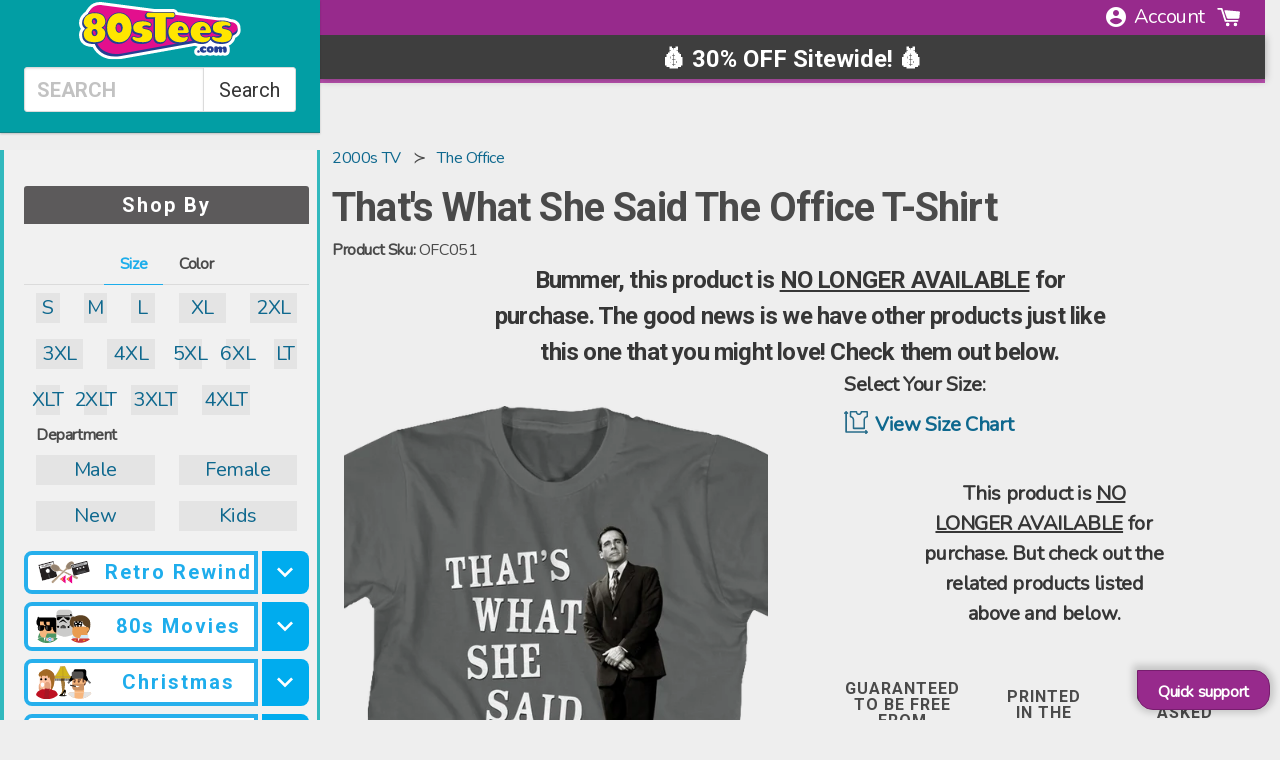

--- FILE ---
content_type: text/javascript
request_url: https://cdn.attn.tv/80stees/dtag.js
body_size: 2231
content:
!function(){'use strict';const t='4-latest_5e6f454ce6',e='4-latest';function n(t,e,n){const o=document.createElement('script');return o.setAttribute('async','true'),o.type='text/javascript',e&&(o.onload=e),n&&(o.onerror=n),o.src=t,((document.getElementsByTagName('head')||[null])[0]||document.getElementsByTagName('script')[0].parentNode).appendChild(o),o}function o(n){return`https://cdn.attn.tv/tag/${e}/${n}?v=${t}`}function a(){const e=`https://events.attentivemobile.com/e?t=e&message=${encodeURI('failed to load')}&v=${t}`,n=new Image(1,1);return n.src=e,n}function i(t=(()=>{})){const e=o(window.navigator.userAgent.indexOf('MSIE ')>0||navigator.userAgent.match(/Trident.*rv:11\./)?'tag-ie.js':'tag.js');window.attn_d0x0b_cfg='[base64]',n(e,t,a)}!function(d,c){function r(t){return function(){d.attn_d0x0b_evt.push({func:t,args:arguments})}}function s(){d.__attentive_cfg=JSON.parse('{\"ceid\":\"5a4\",\"os\":\"META\",\"mov\":\"3.08.12\"}'),n('https://cdn.attn.tv/attn.js?v='+t),function(){if(window.__poll_for_path_change)return;let t=window.location.pathname;const e=()=>{window.__attentive&&window.__attentive.show&&window.__attentive.show()};window.__poll_for_path_change=!0,setInterval((function(){if(t!==window.location.pathname){const n=document.querySelector('#attentive_overlay');null!=n&&n.parentNode&&n.parentNode.removeChild(n),t=window.location.pathname,e()}}),500),e()}(),function(){try{if(window.location.hash.indexOf('attn')>-1){const t=window.location.hash.slice(5);sessionStorage.setItem('_d0x0b_',t)}const t=sessionStorage.getItem('_d0x0b_');return!!t&&(window.attn_d0x0b_cfg=t,!0)}catch(t){return!1}}()?function(t=(()=>{})){n(o('tag-debug.js'),t,a)}():i()}d.__attnLoaded||(d.__attnLoaded=!0,d.attn_d0x0b_evt=d.attn_d0x0b_evt||[],d.attentive={version:e,analytics:{enable:r('enable'),disable:r('disable'),track:r('track'),pageView:r('pageView'),addToCart:r('addToCart'),productView:r('productView'),purchase:r('purchase')}},window.__attentive_domain='80stees.attn.tv',window.__attentive||(window.__attentive={invoked:!1,show:function(){window.__attentive.invoked=!0}}),'loading'===c.readyState?c.addEventListener('DOMContentLoaded',s,!!(()=>{let t=!1;try{const e={get once(){return t=!0,!1}};window.addEventListener('test',null,e),window.removeEventListener('test',null,e)}catch(e){t=!1}return t})()&&{once:!0}):s())}(window,document)}();

--- FILE ---
content_type: text/json
request_url: https://conf.config-security.com/model
body_size: 86
content:
{"title":"recommendation AI model (keras)","structure":"release_id=0x57:75:76:61:72:60:24:3e:52:38:36:69:39:3d:2d:26:38:68:6f:67:79:25:34:56:53:48:34:51:34;keras;buj3w21zbv4li4beig0xhccljd7csa8t9z0fxqgi8ap0s3o7gzl2iz5dno2joawxw15gy2fd","weights":"../weights/57757661.h5","biases":"../biases/57757661.h5"}